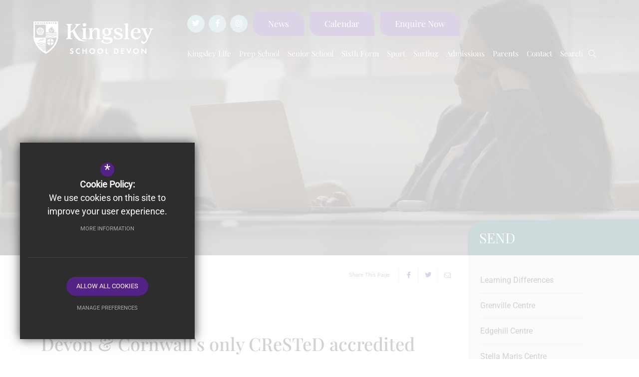

--- FILE ---
content_type: text/css
request_url: https://www.kingsleydevon.com/css/ckeditor_styles.min.css
body_size: 2806
content:
:root{--text-colour:#606164;--text-colour-h:225deg;--text-colour-l:38.43137%;--text-colour-s:2.04082%;--text-colour-a:1;--text-colour-grey:#918E92;--text-colour-grey-h:285deg;--text-colour-grey-l:56.47059%;--text-colour-grey-s:1.8018%;--text-colour-grey-a:1;--heading-colour:#1B1C1E;--heading-colour-h:220deg;--heading-colour-l:11.17647%;--heading-colour-s:5.26316%;--heading-colour-a:1;--light-grey:#d2d0d0;--light-grey-h:0deg;--light-grey-l:81.96078%;--light-grey-s:2.17391%;--light-grey-a:1;--dark-grey:#1B1C1E;--dark-grey-h:220deg;--dark-grey-l:11.17647%;--dark-grey-s:5.26316%;--dark-grey-a:1;--asterix-colour:#C12626;--asterix-colour-h:0deg;--asterix-colour-l:45.29412%;--asterix-colour-s:67.09957%;--asterix-colour-a:1;--gold-colour:#C9C0B7;--gold-colour-h:30deg;--gold-colour-l:75.29412%;--gold-colour-s:14.28571%;--gold-colour-a:1;--dark-gold-colour:#8F7E6C;--dark-gold-colour-h:30.85714deg;--dark-gold-colour-l:49.21569%;--dark-gold-colour-s:13.94422%;--dark-gold-colour-a:1;--gray-bg-colour:#F0EDE9;--gray-bg-colour-h:34.28571deg;--gray-bg-colour-l:92.7451%;--gray-bg-colour-s:18.91892%;--gray-bg-colour-a:1;--pager-colour:#C6C6C6;--pager-colour-h:0deg;--pager-colour-l:77.64706%;--pager-colour-s:0%;--pager-colour-a:1;--pager-colour-hover:#5E5E5E;--pager-colour-hover-h:0deg;--pager-colour-hover-l:36.86275%;--pager-colour-hover-s:0%;--pager-colour-hover-a:1;--pager-colour-active:#3D9FD3;--pager-colour-active-h:200.8deg;--pager-colour-active-l:53.33333%;--pager-colour-active-s:63.02521%;--pager-colour-active-a:1;--social-twitter:#55acee;--social-twitter-h:205.88235deg;--social-twitter-l:63.33333%;--social-twitter-s:81.81818%;--social-twitter-a:1;--social-facebook:#3a56a0;--social-facebook-h:223.52941deg;--social-facebook-l:42.7451%;--social-facebook-s:46.78899%;--social-facebook-a:1;--social-google:#a21732;--social-google-h:348.34532deg;--social-google-l:36.27451%;--social-google-s:75.13514%;--social-google-a:1;--social-linkedin:#0073b2;--social-linkedin-h:201.23596deg;--social-linkedin-l:34.90196%;--social-linkedin-s:100%;--social-linkedin-a:1;--social-pinterest:#bd2126;--social-pinterest-h:358.07692deg;--social-pinterest-l:43.52941%;--social-pinterest-s:70.27027%;--social-pinterest-a:1;--social-youtube:#CC181E;--social-youtube-h:358deg;--social-youtube-l:44.70588%;--social-youtube-s:78.94737%;--social-youtube-a:1;--social-instagram:#C13584;--social-instagram-h:326.14286deg;--social-instagram-l:48.23529%;--social-instagram-s:56.91057%;--social-instagram-a:1;--social-vimeo:#19B7EA;--social-vimeo-h:194.64115deg;--social-vimeo-l:50.78431%;--social-vimeo-s:83.26693%;--social-vimeo-a:1;--social-rss:#FF9900;--social-rss-h:36deg;--social-rss-l:50%;--social-rss-s:100%;--social-rss-a:1;--form-focus-background:#fff;--form-focus-background-h:0deg;--form-focus-background-l:100%;--form-focus-background-s:0%;--form-focus-background-a:1;--border-colour:#a3a3a3;--border-colour-h:0deg;--border-colour-l:63.92157%;--border-colour-s:0%;--border-colour-a:1;--form-focus-border:#333;--form-focus-border-h:0deg;--form-focus-border-l:20%;--form-focus-border-s:0%;--form-focus-border-a:1;--placeholder-image-bg-colour:#0c494f;--placeholder-image-bg-colour-h:185.37313deg;--placeholder-image-bg-colour-l:17.84314%;--placeholder-image-bg-colour-s:73.62637%;--placeholder-image-bg-colour-a:1;--body-font-size:17px;--font-primary:"Roboto",Tahoma,Geneva,sans-serif;--font-bold-weight:bold;--font-secondary:"Roboto",Tahoma,Geneva,sans-serif;--font-heading:'Playfair Display',Geneva,sans-serif;--heading-font-weight:500;--intro-para:22px/32px "Roboto",Tahoma,Geneva,sans-serif;--font-icon:"Font Awesome 5 Pro";--home-margin:80px;--home-margin-mobile:40px;--block-link-radius:15px 0 15px 0;--th-border-radius:15px;--block-link-shadow:0px}a.document_link,a.email_link,a.external_link,a.telephone_link{font:normal normal 15px/20px var(--font-primary);-webkit-box-shadow:var(--block-link-shadow);box-shadow:var(--block-link-shadow);display:block;width:100%;text-transform:none;padding:16px 55px 16px 50px;clear:both;color:var(--heading-colour);position:relative;background-color:var(--gold-colour);margin-bottom:13px;overflow:hidden;overflow-wrap:break-word;word-break:break-word;word-wrap:break-word;text-decoration:none!important;border-radius:var(--block-link-radius);border:1px solid var(--gray-bg-colour)!important}a.document_link:last-of-type,a.email_link:last-of-type,a.external_link:last-of-type,a.telephone_link:last-of-type{margin-bottom:0}blockquote,blockquote p{color:var(--dark-gold-colour);font:26px/37px var(--font-heading);font-weight:400;margin:0;text-align:left}@media (min-width:0px) and (max-width:575px){blockquote,blockquote p{font-size:19px;line-height:29px}}blockquote{margin:0;padding:0 0 0 40px;display:block;border:none;position:relative;border-left:solid 2px var(--primary-colour)}@media (min-width:0px) and (max-width:575px){blockquote{padding:0 0 0 20px}}blockquote strong{margin-top:10px;display:block;font-family:var(--font-heading);color:var(--heading-colour);font-size:12px;text-transform:uppercase;font-weight:400;line-height:32px;letter-spacing:.14em;overflow:hidden;white-space:nowrap;-o-text-overflow:ellipsis;text-overflow:ellipsis}.default_table,table.clear_table{border-collapse:separate;width:100%;font-family:var(--font-primary);margin-bottom:18px}.default_table th,table.clear_table th{padding:15px 20px 15px 20px;text-align:left;background-color:var(--gold-colour);border-radius:var(--block-link-radius)}.default_table th p,table.clear_table th p{margin-bottom:5px}.default_table th p:last-of-type,table.clear_table th p:last-of-type{margin:0}.default_table th,.default_table th p,table.clear_table th,table.clear_table th p{color:var(--heading-colour);font:var(--heading-font-weight) 18px var(--font-heading)}.default_table thead tr th:first-of-type,table.clear_table thead tr th:first-of-type{border-radius:var(--th-border-radius) 0 0 0}.default_table thead tr th:last-of-type,table.clear_table thead tr th:last-of-type{border-radius:0 0 var(--th-border-radius) 0}.default_table thead tr th:only-of-type,table.clear_table thead tr th:only-of-type{border-radius:var(--th-border-radius) 0 var(--th-border-radius) 0}.default_table tr td,table.clear_table tr td{background-color:var(--gray-bg-colour);padding:13px 20px;vertical-align:top;color:var(--text-colour)}.default_table tr td:first-child,table.clear_table tr td:first-child{border-left:none}table.clear_table{border-spacing:0}table.clear_table th{border-bottom:2px solid var(--primary-colour);background:0 0;border-radius:0!important}table.clear_table th,table.clear_table th p{color:var(--primary-colour)}table.clear_table tr td{padding:13px 20px;border-top:none;border-bottom:solid 1px var(--border-colour);border-right:solid 1px var(--border-colour);border-left:solid 1px #fff;background:0 0}table.clear_table tr td:last-child{border-right:none}table.clear_table tr:last-child td{border-bottom:none}table th.reversed_header{background-color:var(--primary-colour);color:#fff}p.intro_paragraph{font:var(--intro-para);color:var(--heading-colour)}p.intro_paragraph span,p.intro_paragraph strong{color:var(--heading-colour);font:var(--intro-para)!important}p.intro_paragraph strong{font-weight:700!important}p.intro_paragraph a{font:var(--intro-para)!important}#main_body ol,#main_body ul,#page_accordian_wrapper>.ui-accordion-content ol,#page_accordian_wrapper>.ui-accordion-content ul{margin:0 0 18px;padding-left:30px}#main_body ol li,#main_body ul li,#page_accordian_wrapper>.ui-accordion-content ol li,#page_accordian_wrapper>.ui-accordion-content ul li{line-height:20px;padding:0 0 5px 0;color:var(--text-colour);font:normal normal var(--body-font-size)/28px var(--font-primary)}#main_body ol li::marker,#main_body ul li::marker,#page_accordian_wrapper>.ui-accordion-content ol li::marker,#page_accordian_wrapper>.ui-accordion-content ul li::marker{color:var(--third-colour)}#main_body ol li ol,#main_body ol li ul,#main_body ul li ol,#main_body ul li ul,#page_accordian_wrapper>.ui-accordion-content ol li ol,#page_accordian_wrapper>.ui-accordion-content ol li ul,#page_accordian_wrapper>.ui-accordion-content ul li ol,#page_accordian_wrapper>.ui-accordion-content ul li ul{margin-bottom:0;margin-top:20px}#main_body ul li,#page_accordian_wrapper>.ui-accordion-content ul li{list-style:disc outside}.imgright{margin:0 0 20px 20px;float:right}.imgleft{margin:0 20px 20px 0;float:left}ol.two_column_list,ul.two_column_lists{-webkit-columns:2;-moz-columns:2;columns:2}ol.two_column_list li,ul.two_column_lists li{padding-right:35px!important}body:not(.cke_contents_ltr) blockquote p:not(.has_strong){position:relative}body:not(.cke_contents_ltr) blockquote p:not(.has_strong):before{content:'\201C'}body:not(.cke_contents_ltr) blockquote p:not(.has_strong):after{content:'\201D'}body:not(.cke_contents_ltr) blockquote p.has_strong{position:relative;padding-bottom:40px}body:not(.cke_contents_ltr) blockquote p.has_strong>strong{position:absolute}@media (min-width:0px) and (max-width:575px){body:not(.cke_contents_ltr) .imgleft,body:not(.cke_contents_ltr) .imgright{max-width:50%!important}}@media (min-width:0px) and (max-width:575px){body:not(.cke_contents_ltr) ol.two_column_list,body:not(.cke_contents_ltr) ul.two_column_lists{-webkit-columns:1;-moz-columns:1;columns:1}body:not(.cke_contents_ltr) ol.two_column_list li,body:not(.cke_contents_ltr) ul.two_column_lists li{padding-right:0!important}}body:not(.cke_contents_ltr) a.document_link,body:not(.cke_contents_ltr) a.email_link,body:not(.cke_contents_ltr) a.external_link,body:not(.cke_contents_ltr) a.telephone_link{-webkit-transition:background-color .2s ease-in-out,color .2s ease-in-out,border-color .2s ease-in-out;-o-transition:background-color .2s ease-in-out,color .2s ease-in-out,border-color .2s ease-in-out;transition:background-color .2s ease-in-out,color .2s ease-in-out,border-color .2s ease-in-out}body:not(.cke_contents_ltr) a.document_link:before,body:not(.cke_contents_ltr) a.email_link:before,body:not(.cke_contents_ltr) a.external_link:before,body:not(.cke_contents_ltr) a.telephone_link:before{-webkit-transition:all .2s ease-in-out;-o-transition:all .2s ease-in-out;transition:all .2s ease-in-out;top:var(--body-font-size) 1;font-family:var(--font-icon);font-weight:400;content:"";font-size:14px;position:absolute;left:20px;color:var(--primary-colour)}body:not(.cke_contents_ltr) a.document_link:after,body:not(.cke_contents_ltr) a.email_link:after,body:not(.cke_contents_ltr) a.external_link:after,body:not(.cke_contents_ltr) a.telephone_link:after{-webkit-transition:all .2s ease-in-out;-o-transition:all .2s ease-in-out;transition:all .2s ease-in-out;top:15px;font-family:var(--font-icon);font-weight:400;content:"\f061";position:absolute;right:20px;color:var(--gold-colour)}body:not(.cke_contents_ltr) a.document_link:hover,body:not(.cke_contents_ltr) a.email_link:hover,body:not(.cke_contents_ltr) a.external_link:hover,body:not(.cke_contents_ltr) a.telephone_link:hover{color:#fff;background:var(--primary-colour);border-color:var(--primary-colour)!important}body:not(.cke_contents_ltr) a.document_link:hover:before,body:not(.cke_contents_ltr) a.email_link:hover:before,body:not(.cke_contents_ltr) a.external_link:hover:before,body:not(.cke_contents_ltr) a.telephone_link:hover:before{color:#fff}body:not(.cke_contents_ltr) a.document_link:hover:after,body:not(.cke_contents_ltr) a.email_link:hover:after,body:not(.cke_contents_ltr) a.external_link:hover:after,body:not(.cke_contents_ltr) a.telephone_link:hover:after{color:#fff}body:not(.cke_contents_ltr) a.external_link:before{content:"\f0c1";left:20px;width:20px;text-align:center}body:not(.cke_contents_ltr) a.document_link:before{content:"\f15b";left:20px;width:20px;text-align:center}body:not(.cke_contents_ltr) a.document_link:after{content:"\f33d"}body:not(.cke_contents_ltr) a.telephone_link:before{content:"\f095";left:20px;width:20px;text-align:center}body:not(.cke_contents_ltr) a.email_link:before{content:"\f0e0";left:20px;width:20px;text-align:center}body.cke_contents_ltr a.document_link,body.cke_contents_ltr a.email_link,body.cke_contents_ltr a.external_link,body.cke_contents_ltr a.telephone_link{padding:20px;text-decoration:none!important;width:calc(100% - 40px)}body.cke_contents_ltr>ol,body.cke_contents_ltr>ul{padding-left:20px}body.cke_contents_ltr>ol li,body.cke_contents_ltr>ul li{line-height:20px}body.cke_contents_ltr ol.two_column_list,body.cke_contents_ltr ol.two_column_lists,body.cke_contents_ltr ul.two_column_list,body.cke_contents_ltr ul.two_column_lists{padding-right:20px}body.cke_contents_ltr table{border-spacing:2px;border-collapse:separate;width:100%;font-family:var(--font-primary)}body.cke_contents_ltr table th{color:#fff;padding:13px;text-align:left;font-size:15px;background-color:var(--gray-bg-colour);font-weight:700;font-family:var(--font-secondary)}body.cke_contents_ltr table th.reversed_header{background-color:var(--primary-colour);color:#fff}body.cke_contents_ltr table td{font-family:var(--font-secondary);font-size:14px}body.cke_contents_ltr table tr td{padding:13px;vertical-align:top;color:var(--text-colour);border-top:solid 1px var(--light-grey)}body.cke_contents_ltr table.clear_table th{color:var(--primary-colour);border-bottom:3px solid var(--primary-colour)!important}body.cke_contents_ltr table.clear_table tr td{border-top:none;border-bottom:solid 1px var(--border-colour);border-right:solid 1px var(--border-colour);border-left:solid 1px #fff}body.cke_contents_ltr table.clear_table tr td:last-child{border-right:none}body.cke_contents_ltr table.clear_table tr:last-child td{border-bottom:none}

--- FILE ---
content_type: text/css
request_url: https://www.kingsleydevon.com/css/content_styles.min.css
body_size: 1221
content:
:root{--text-colour:#606164;--text-colour-h:225deg;--text-colour-l:38.43137%;--text-colour-s:2.04082%;--text-colour-a:1;--text-colour-grey:#918E92;--text-colour-grey-h:285deg;--text-colour-grey-l:56.47059%;--text-colour-grey-s:1.8018%;--text-colour-grey-a:1;--heading-colour:#1B1C1E;--heading-colour-h:220deg;--heading-colour-l:11.17647%;--heading-colour-s:5.26316%;--heading-colour-a:1;--light-grey:#d2d0d0;--light-grey-h:0deg;--light-grey-l:81.96078%;--light-grey-s:2.17391%;--light-grey-a:1;--dark-grey:#1B1C1E;--dark-grey-h:220deg;--dark-grey-l:11.17647%;--dark-grey-s:5.26316%;--dark-grey-a:1;--asterix-colour:#C12626;--asterix-colour-h:0deg;--asterix-colour-l:45.29412%;--asterix-colour-s:67.09957%;--asterix-colour-a:1;--gold-colour:#C9C0B7;--gold-colour-h:30deg;--gold-colour-l:75.29412%;--gold-colour-s:14.28571%;--gold-colour-a:1;--dark-gold-colour:#8F7E6C;--dark-gold-colour-h:30.85714deg;--dark-gold-colour-l:49.21569%;--dark-gold-colour-s:13.94422%;--dark-gold-colour-a:1;--gray-bg-colour:#F0EDE9;--gray-bg-colour-h:34.28571deg;--gray-bg-colour-l:92.7451%;--gray-bg-colour-s:18.91892%;--gray-bg-colour-a:1;--pager-colour:#C6C6C6;--pager-colour-h:0deg;--pager-colour-l:77.64706%;--pager-colour-s:0%;--pager-colour-a:1;--pager-colour-hover:#5E5E5E;--pager-colour-hover-h:0deg;--pager-colour-hover-l:36.86275%;--pager-colour-hover-s:0%;--pager-colour-hover-a:1;--pager-colour-active:#3D9FD3;--pager-colour-active-h:200.8deg;--pager-colour-active-l:53.33333%;--pager-colour-active-s:63.02521%;--pager-colour-active-a:1;--social-twitter:#55acee;--social-twitter-h:205.88235deg;--social-twitter-l:63.33333%;--social-twitter-s:81.81818%;--social-twitter-a:1;--social-facebook:#3a56a0;--social-facebook-h:223.52941deg;--social-facebook-l:42.7451%;--social-facebook-s:46.78899%;--social-facebook-a:1;--social-google:#a21732;--social-google-h:348.34532deg;--social-google-l:36.27451%;--social-google-s:75.13514%;--social-google-a:1;--social-linkedin:#0073b2;--social-linkedin-h:201.23596deg;--social-linkedin-l:34.90196%;--social-linkedin-s:100%;--social-linkedin-a:1;--social-pinterest:#bd2126;--social-pinterest-h:358.07692deg;--social-pinterest-l:43.52941%;--social-pinterest-s:70.27027%;--social-pinterest-a:1;--social-youtube:#CC181E;--social-youtube-h:358deg;--social-youtube-l:44.70588%;--social-youtube-s:78.94737%;--social-youtube-a:1;--social-instagram:#C13584;--social-instagram-h:326.14286deg;--social-instagram-l:48.23529%;--social-instagram-s:56.91057%;--social-instagram-a:1;--social-vimeo:#19B7EA;--social-vimeo-h:194.64115deg;--social-vimeo-l:50.78431%;--social-vimeo-s:83.26693%;--social-vimeo-a:1;--social-rss:#FF9900;--social-rss-h:36deg;--social-rss-l:50%;--social-rss-s:100%;--social-rss-a:1;--form-focus-background:#fff;--form-focus-background-h:0deg;--form-focus-background-l:100%;--form-focus-background-s:0%;--form-focus-background-a:1;--border-colour:#a3a3a3;--border-colour-h:0deg;--border-colour-l:63.92157%;--border-colour-s:0%;--border-colour-a:1;--form-focus-border:#333;--form-focus-border-h:0deg;--form-focus-border-l:20%;--form-focus-border-s:0%;--form-focus-border-a:1;--placeholder-image-bg-colour:#0c494f;--placeholder-image-bg-colour-h:185.37313deg;--placeholder-image-bg-colour-l:17.84314%;--placeholder-image-bg-colour-s:73.62637%;--placeholder-image-bg-colour-a:1;--body-font-size:17px;--font-primary:"Roboto",Tahoma,Geneva,sans-serif;--font-bold-weight:bold;--font-secondary:"Roboto",Tahoma,Geneva,sans-serif;--font-heading:'Playfair Display',Geneva,sans-serif;--heading-font-weight:500;--intro-para:22px/32px "Roboto",Tahoma,Geneva,sans-serif;--font-icon:"Font Awesome 5 Pro";--home-margin:80px;--home-margin-mobile:40px;--block-link-radius:15px 0 15px 0;--th-border-radius:15px;--block-link-shadow:0px}p.intro_paragraph{font:var(--intro-para);color:var(--heading-colour);font-weight:400}a.document_link,a.email_link,a.external_link,a.telephone_link{display:block}a.button_left{display:block;float:left;background-color:var(--link-colour);color:#fff}a.button_left:hover{background-color:var(--link-colour-hover)}a.button_rights{display:block;float:right;background-color:var(--link-colour);color:#fff}a.button_rights:hover{background-color:var(--link-colour-hover)}table.clear_table{width:100%}th.reversed_header{background-color:var(--secondary-colour);color:#fff}ol.two_column_list,ul.two_column_lists{-webkit-columns:2;-moz-columns:2;columns:2}

--- FILE ---
content_type: text/css
request_url: https://www.kingsleydevon.com/css/side_col.min.css
body_size: 571
content:
@charset "UTF-8";@media (min-width:768px){body.not_homepage.has_header_image #side_col{margin-top:-95px}}#side_col .side_col_section{margin:0 0 50px;background:#f0ede9;position:relative;border-radius:40px 0 0 35px}@media (min-width:0px) and (max-width:991px){#side_col .side_col_section{margin-top:50px}}@media (min-width:992px){#side_col .side_col_section:after{content:'';position:absolute;top:0;left:100%;background:#f0ede9;width:300%;height:100%}}#side_col .side_col_section h3{font-size:28px;color:#fff;padding:15px 23px 15px 23px;background:var(--secondary-colour);position:relative;z-index:2;margin:0;font-weight:400;border-radius:35px 0 0 0}@media (min-width:992px){#side_col .side_col_section h3:after{content:'';position:absolute;top:0;left:100%;background:var(--secondary-colour);width:300%;height:100%}}#side_col .side_col_section ul{margin:0;padding:0}#side_col .side_col_section ul li{margin:0;padding:0}#side_col .side_col_section ul li a{display:block;position:relative;color:#1b1c1e;font-weight:400;font-size:16px;line-height:20px}#side_col .side_col_section>ul{padding:25px 25px 40px 25px}#side_col .side_col_section>ul>li>a{border-bottom:1px solid rgba(27,28,30,.2);padding:15px 0}#side_col .side_col_section>ul>li>a:before{position:absolute;content:'';bottom:0;left:0;height:2px;background:var(--primary-colour);width:0;opacity:0;-webkit-transition:width ease-in-out .2s,opacity ease-in-out .2s;-o-transition:width ease-in-out .2s,opacity ease-in-out .2s;transition:width ease-in-out .2s,opacity ease-in-out .2s}#side_col .side_col_section>ul>li a:hover:before,#side_col .side_col_section>ul>li.sel>a:before{width:100%;opacity:1}#side_col .side_col_section>ul>li.sub>a:after{position:absolute;content:'+';font-size:21px;right:1px;top:15px}#side_col .side_col_section>ul>li.sel.sub>a:after{top:14px;content:'–'}#side_col .side_col_section>ul>li.sel>ul{display:block}#side_col .side_col_section>ul>li ul{display:none;padding:19px 0 5px 0;border-bottom:1px solid rgba(255,255,255,.1)}#side_col .side_col_section>ul>li ul li{margin-bottom:14px}#side_col .side_col_section>ul>li ul li a{font-family:var(--font-heading);padding-left:20px}#side_col .side_col_section>ul>li ul li a:before{content:'';position:absolute;left:0;top:8px;background:var(--secondary-colour);height:2px;width:0;opacity:0;-webkit-transition:width ease-in-out .2s,opacity ease-in-out .2s;-o-transition:width ease-in-out .2s,opacity ease-in-out .2s;transition:width ease-in-out .2s,opacity ease-in-out .2s}#side_col .side_col_section>ul>li ul li a:hover:before,#side_col .side_col_section>ul>li ul li.sel>a:before{width:10px;opacity:1}#side_col #side_documents li a{padding-left:25px}#side_col #side_documents li a i{position:absolute;left:0;top:15px;font-size:14px}

--- FILE ---
content_type: text/css
request_url: https://www.kingsleydevon.com/css/main_heading.min.css
body_size: 477
content:
#main_heading_wrap{text-align:left;margin-top:25px;margin-bottom:70px}@media (min-width:0px) and (max-width:575px){#main_heading_wrap{margin-top:0;margin-bottom:20px}}@media (min-width:768px){#main_heading_wrap.display_flex{overflow:visible;display:-webkit-box;display:-ms-flexbox;display:flex;-webkit-box-pack:justify;-ms-flex-pack:justify;justify-content:space-between;-webkit-box-align:end;-ms-flex-align:end;align-items:flex-end}#main_heading_wrap.display_flex #main_heading{-webkit-box-flex:1;-ms-flex:1;flex:1;padding-right:30px}}@media (min-width:768px) and (min-width:0px) and (max-width:575px){#main_heading_wrap.display_flex{display:block}}#main_heading_wrap #main_heading{font-weight:500;margin:0}@media (min-width:992px){#main_heading_wrap #main_heading{font-size:80px;line-height:100px}}@media (min-width:768px) and (max-width:991px){#main_heading_wrap #main_heading{font-size:60px;line-height:80px}}@media (min-width:0px) and (max-width:575px){#main_heading_wrap #main_heading{text-align:center;font-size:36px;margin-bottom:20px;padding-bottom:5px}}#main_heading_wrap #main_sub_heading{color:var(--dark-gold-colour);-webkit-line-clamp:2;-webkit-box-orient:vertical;overflow:hidden;-o-text-overflow:ellipsis;text-overflow:ellipsis;display:-webkit-box}@media (min-width:768px){#main_heading_wrap #main_sub_heading{margin-right:20px;font-size:28px;line-height:30px}}@media (min-width:0px) and (max-width:575px){#main_heading_wrap #main_sub_heading{margin-top:10px}}@media (min-width:576px) and (max-width:767px){#main_heading_wrap #main_sub_heading{margin-top:10px}}@media (min-width:0px) and (max-width:575px){#main_heading_wrap #main_sub_heading{text-align:center}}#main_heading_wrap #main_heading_back{margin-bottom:10px;font-size:14px;line-height:25px;display:inline-block;font-family:var(--font-heading);color:var(--heading-colour);text-transform:uppercase;letter-spacing:.14em;display:-webkit-box;display:-ms-flexbox;display:flex;-webkit-box-align:center;-ms-flex-align:center;align-items:center}@media (min-width:0px) and (max-width:575px){#main_heading_wrap #main_heading_back{margin:10px 0 0 0}}@media (min-width:576px) and (max-width:767px){#main_heading_wrap #main_heading_back{margin:10px 0 0 0}}#main_heading_wrap #main_heading_back i,#main_heading_wrap #main_heading_back svg,#main_heading_wrap #main_heading_back:before{font-size:18px;margin-right:15px}#main_heading_wrap #main_heading_back:before{font-family:var(--font-icon);font-weight:400;content:"\f177"}#main_heading_wrap #main_heading_back:hover{color:var(--primary-colour)}

--- FILE ---
content_type: text/css;charset=UTF-8
request_url: https://fonts.cleverbox.co.uk/css2?family=Playfair+Display:wght@400;500&display=swap
body_size: -84
content:

@font-face {
  font-family: 'Playfair Display';
  font-style: normal;
  font-weight: 400;
  font-display: swap;
  src: url(https://fonts.cleverbox.co.uk/playfair-display/font-400.woff2) format('woff2'), url(https://fonts.cleverbox.co.uk/playfair-display/font-400.woff) format('woff');
}

@font-face {
  font-family: 'Playfair Display';
  font-style: normal;
  font-weight: 500;
  font-display: swap;
  src: url(https://fonts.cleverbox.co.uk/playfair-display/font-500.woff2) format('woff2'), url(https://fonts.cleverbox.co.uk/playfair-display/font-500.woff) format('woff');
}


--- FILE ---
content_type: text/css;charset=UTF-8
request_url: https://fonts.cleverbox.co.uk/css2?family=Roboto&display=swap
body_size: -335
content:

@font-face {
  font-family: 'Roboto';
  font-style: normal;
  font-weight: 400;
  font-display: swap;
  src: url(https://fonts.cleverbox.co.uk/roboto/font-400.woff2) format('woff2'), url(https://fonts.cleverbox.co.uk/roboto/font-400.woff) format('woff');
}


--- FILE ---
content_type: text/css
request_url: https://www.kingsleydevon.com/css/layout.min.css
body_size: 2281
content:
body{margin:0;padding:0;min-width:320px!important;overflow-x:hidden;color:var(--text-colour);font:normal normal var(--body-font-size)/28px var(--font-primary)}h1,h2,h3,h4,h5{padding:0;color:var(--heading-colour);font-family:var(--font-heading);font-weight:var(--heading-font-weight);text-transform:none;line-height:normal;margin:0 0 20px 0}h1{font-size:48px;line-height:58px}@media (min-width:576px) and (max-width:767px){h1{font-size:40px;line-height:45px}}@media (min-width:0px) and (max-width:575px){h1{font-size:40px;line-height:45px}}h2{font-size:36px;line-height:46px}@media (min-width:576px) and (max-width:767px){h2{font-size:30px;line-height:35px}}@media (min-width:0px) and (max-width:575px){h2{font-size:30px;line-height:35px}}h3{font-size:30px;line-height:40px}@media (min-width:576px) and (max-width:767px){h3{font-size:25px;line-height:30px}}@media (min-width:0px) and (max-width:575px){h3{font-size:25px;line-height:30px}}h4{font-size:24px;line-height:34px}@media (min-width:576px) and (max-width:767px){h4{font-size:20px;line-height:25px}}@media (min-width:0px) and (max-width:575px){h4{font-size:20px;line-height:25px}}h5{font-size:18px;line-height:28px}@media (min-width:576px) and (max-width:767px){h5{font-size:15px;line-height:20px}}@media (min-width:0px) and (max-width:575px){h5{font-size:15px;line-height:20px}}.button_wrap{margin-top:20px;text-align:center;max-height:50px}.home_heading{text-align:center;margin-bottom:30px;font-size:45.97px;line-height:48px}@media (min-width:768px){.home_heading{font-size:80px;line-height:90px;margin-bottom:50px}}@media (min-width:768px) and (max-width:991px){.home_heading{font-size:70px}}#page_widgets,main{position:relative;z-index:10;width:100%;min-width:320px;overflow:hidden}#page_widgets section,main section{margin-bottom:var(--home-margin)}#page_widgets section:last-of-type.where-next,main section:last-of-type.where-next{margin-bottom:0!important}#page_widgets section:not(:last-of-type):before,main section:not(:last-of-type):before{display:none}@media (min-width:0px) and (max-width:575px){#page_widgets section,main section{margin-bottom:var(--home-margin-mobile)}}#page_widgets section:first-of-type,main section:first-of-type{margin-top:var(--home-margin)}@media (min-width:0px) and (max-width:575px){#page_widgets section:first-of-type,main section:first-of-type{margin-top:var(--home-margin-mobile)}}#page_widgets section.margin_top,main section.margin_top{margin-top:var(--home-margin)}@media (min-width:0px) and (max-width:575px){#page_widgets section.margin_top,main section.margin_top{margin-top:var(--home-margin-mobile)}}#page_widgets section.margin_bot,main section.margin_bot{margin-bottom:var(--home-margin)}@media (min-width:0px) and (max-width:575px){#page_widgets section.margin_bot,main section.margin_bot{margin-bottom:var(--home-margin-mobile-margin)}}#page_widgets section.padding_top_bot,main section.padding_top_bot{padding:var(--home-margin) 0}@media (min-width:0px) and (max-width:575px){#page_widgets section.padding_top_bot,main section.padding_top_bot{padding:var(--home-margin-mobile) 0}}#page_widgets section.padding_top,main section.padding_top{padding-top:var(--home-margin)}@media (min-width:0px) and (max-width:575px){#page_widgets section.padding_top,main section.padding_top{padding-top:var(--home-margin-mobile)}}#page_widgets section.padding_bot,main section.padding_bot{padding-bottom:var(--home-margin)}@media (min-width:0px) and (max-width:575px){#page_widgets section.padding_bot,main section.padding_bot{padding-bottom-top:var(--home-margin-mobile)}}#page_widgets section.margin_sides,main section.margin_sides{background:var(--primary-colour)}#page_widgets section.margin_sides .home_heading,main section.margin_sides .home_heading{color:#fff}@media (min-width:1440px){#page_widgets section.margin_sides,main section.margin_sides{margin-left:auto;margin-right:auto;overflow:hidden;width:100%;max-width:calc(100% - 100px)}}#page_widgets .parallax-bg,main .parallax-bg{position:absolute;z-index:-2;top:calc(100vh + 200px);left:0;width:100%}@media (min-width:0px) and (max-width:575px){#page_widgets .parallax-bg,main .parallax-bg{display:none}}@media (min-width:576px) and (max-width:767px){#page_widgets .parallax-bg,main .parallax-bg{display:none}}#page_widgets .parallax-bg img,main .parallax-bg img{max-width:120%}#page_widgets .footsteps-wrapper,main .footsteps-wrapper{position:absolute;width:100%;height:100%;z-index:-1;padding-top:calc(100vh + 100px);top:0;left:0}@media (min-width:0px) and (max-width:767px){#page_widgets .footsteps-wrapper,main .footsteps-wrapper{display:none}}#page_widgets .footsteps-wrapper__footsteps,main .footsteps-wrapper__footsteps{height:100vh;opacity:.4;margin-bottom:200px}@media (min-width:576px) and (max-width:991px){#page_widgets .footsteps-wrapper__footsteps,main .footsteps-wrapper__footsteps{height:87vh}}#page_widgets .footsteps-wrapper__footsteps:first-of-type,main .footsteps-wrapper__footsteps:first-of-type{-webkit-transform:translateX(68%);-ms-transform:translateX(68%);transform:translateX(68%);margin-bottom:0}@media (min-width:576px) and (max-width:1399px){#page_widgets .footsteps-wrapper__footsteps:first-of-type,main .footsteps-wrapper__footsteps:first-of-type{margin-left:300px}}#page_widgets .footsteps-wrapper__footsteps svg,main .footsteps-wrapper__footsteps svg{width:100%;height:100%;min-width:1640px}#page_widgets .footsteps-wrapper__footsteps svg g path,main .footsteps-wrapper__footsteps svg g path{opacity:0;-webkit-transition:all ease .2s;-o-transition:all ease .2s;transition:all ease .2s}#page_widgets .footsteps-wrapper__footsteps svg g.inview path,main .footsteps-wrapper__footsteps svg g.inview path{opacity:1}#page_widgets .footsteps-wrapper__footsteps:nth-child(even),main .footsteps-wrapper__footsteps:nth-child(even){-webkit-transform:scaleX(-1);-ms-transform:scaleX(-1);transform:scaleX(-1)}html{width:100%}#responsive_query_check{display:none}:target:before{content:"";display:block;height:90px;margin:-90px 0 0}#main_body a:not(.external_link):not(.document_link):not(.telephone_link):not(.email_link){color:var(--link-colour);-webkit-transition:color .2s ease-in-out;-o-transition:color .2s ease-in-out;transition:color .2s ease-in-out;text-decoration:underline!important}#main_body a:not(.external_link):not(.document_link):not(.telephone_link):not(.email_link):hover{text-decoration:none!important;color:var(--link-colour-hover)}*{outline:0;-webkit-font-smoothing:antialiased;-moz-osx-font-smoothing:grayscale}a[name]{padding-top:80px;margin-top:-80px;display:inline-block}.content_editable a[name]{margin-top:0;padding-top:0}a{outline:0!important;cursor:pointer;text-decoration:none;color:var(--link-colour)}a:active,a:hover{color:var(--link-colour-hover);text-decoration:none}p{padding:0;margin:0 0 18px 0}strong{font-weight:var(-font-bold) -weight;font-family:var(-font-bold)}img{border:0}ol,ul{margin:11px 0 15px 25px;padding:0}ol li,ul li{margin:3px 0}ol li ol,ol li ul,ul li ol,ul li ul{margin-top:0}ul li{list-style:none}.button_wrap{clear:both}.button{position:relative;z-index:1;display:inline-block;overflow:hidden;background:var(--primary-colour);font-family:var(--font-heading);border-radius:0 20px 0 20px;color:#fff;white-space:nowrap;max-width:250px;font-size:17px;cursor:pointer;background-position:12px;background-size:14%;-webkit-transition:background-color ease-in-out .2s;-o-transition:background-color ease-in-out .2s;transition:background-color ease-in-out .2s;padding:9px 30px 11px 30px}.button.loading{background-image:url(/images/icons/puff.svg);background-repeat:no-repeat}.button:active,.button:hover{color:#fff;background:var(--third-colour)}@media (min-width:768px){.standard_heading{font-size:42px}}.read-more{font-size:15px;line-height:25px;display:inline-block;font-family:var(--font-heading);color:var(--dark-grey);margin-top:30px;text-transform:uppercase;position:relative;padding-left:35px}.read-more i,.read-more svg{display:none}.read-more:after,.read-more:before{content:'';width:20px;height:2px;margin-right:15px;background:var(--third-colour);margin-top:-2px;position:absolute;top:50%;left:0}.read-more:not(.read-more--left-right-line):after{-webkit-transition:width ease-in-out .2s;-o-transition:width ease-in-out .2s;transition:width ease-in-out .2s;width:0;background:var(--primary-colour)}.read-more--left-right-line{padding-right:35px}.read-more--left-right-line:after{left:auto;right:0;margin-right:0;margin-left:15px}.read-more:hover{color:var(--link-colour-hover)}.read-more:hover:after{width:20px}.no-image-placeholder{background-image:url(/images/noimage_placeholder.png)!important;background-color:var(--placeholder-image-bg-colour)!important;background-repeat:no-repeat!important;background-position:center!important;background-size:unset!important}.module_back{font-size:14px;line-height:25px;display:inline-block;font-family:var(--font-heading);color:var(--heading-colour);text-transform:uppercase;letter-spacing:.14em;display:-webkit-box;display:-ms-flexbox;display:flex;-webkit-box-align:center;-ms-flex-align:center;align-items:center}.module_back i,.module_back svg,.module_back:before{font-size:18px;margin-right:15px}.module_back:before{font-family:var(--font-icon);font-weight:400;content:"\f177"}.module_back:hover{color:var(--primary-colour)}.clfx{zoom:1}.clfx:after,.clfx:before{content:"";display:table}.clfx:after{clear:both}.break_word{overflow-wrap:break-word}.ellipsis{overflow:hidden}.ellip{display:block;height:100%}.ellip-line{display:inline-block;-o-text-overflow:ellipsis;text-overflow:ellipsis;white-space:nowrap;word-wrap:normal;max-width:100%}.ellip,.ellip-line{position:relative;overflow:hidden}.container .container{width:auto;padding:0}.hide{display:none}.bold{font-weight:700!important}.noborder{border:0!important}#cb_cookie_policy_popup #_cb_accept,#cb_cookie_policy_popup .cb_cookie_policy_popup_icon span{background:var(--primary-colour)!important}#cb_cookie_policy_popup #_cb_accept:hover{background:#000!important}.picture picture img{max-width:100%}.picture.picture--cover{position:relative}.picture.picture--cover picture{position:absolute;width:100%;height:100%;display:-webkit-box;display:-ms-flexbox;display:flex}.picture.picture--cover picture img{-o-object-fit:cover;object-fit:cover;height:100%;width:100%}.width_10{width:10px}.width_20{width:20px}.width_30{width:30px}.width_40{width:40px}.width_50{width:50px}.width_60{width:60px}.width_70{width:70px}.width_80{width:80px}.width_90{width:90px}.width_100{width:100px}.width_110{width:110px}.width_120{width:120px}.width_130{width:130px}.width_140{width:140px}.width_150{width:150px}.width_160{width:160px}.width_170{width:170px}.width_180{width:180px}.width_190{width:190px}.width_200{width:200px}@media (min-width:0px) and (max-width:575px){.hide-xs,.hide-xxs{display:none}}@media (min-width:576px) and (max-width:767px){.hide-sm{display:none}}@media (min-width:768px) and (max-width:991px){.hide-md{display:none}}@media (min-width:992px) and (max-width:1199px){.hide-lg{display:none}}@media (min-width:1200px) and (max-width:1399px){.hide-xl{display:none}}@media (min-width:1400px){.hide-xxl{display:none}}

--- FILE ---
content_type: text/css
request_url: https://www.kingsleydevon.com/css/swiper.min.css
body_size: 327
content:
.swiper:not(.swiper-initialized){height:300px;visibility:hidden}.swiper-buttons{display:-webkit-box;display:-ms-flexbox;display:flex;-webkit-box-align:center;-ms-flex-align:center;align-items:center;-webkit-box-pack:center;-ms-flex-pack:center;justify-content:center;margin-top:30px}.swiper-buttons .swiper-buttons__next,.swiper-buttons .swiper-buttons__prev{font-size:23px;margin:0 10px;color:var(--link-colour);-webkit-transition:color ease-in-out .2s;-o-transition:color ease-in-out .2s;transition:color ease-in-out .2s;cursor:pointer}.swiper-buttons .swiper-buttons__next:hover,.swiper-buttons .swiper-buttons__prev:hover{color:var(--link-colour-hover)}.swiper-buttons__wrapper--home{position:relative;z-index:2}.swiper-buttons--home{position:absolute;right:0;bottom:0;width:72px;height:144px;border-radius:35px 0 0 0;overflow:hidden}.swiper-buttons--home .swiper-buttons__next,.swiper-buttons--home .swiper-buttons__prev{background:#fff;width:72px;height:72px;text-align:center;line-height:72px;font-size:19px;-webkit-transition:color ease-in-out .2s;-o-transition:color ease-in-out .2s;transition:color ease-in-out .2s;color:#1b1c1e}.swiper-buttons--home .swiper-buttons__next:hover,.swiper-buttons--home .swiper-buttons__prev:hover{color:var(--primary-colour)}.swiper-pagination-fraction{width:auto!important}.swiper-centre .swiper-wrapper{-webkit-box-pack:center;-ms-flex-pack:center;justify-content:center}.swiper-centre .swiper-wrapper .swiper-slide:only-child{margin-left:0!important;margin-right:0!important}

--- FILE ---
content_type: text/css
request_url: https://www.kingsleydevon.com/inc/templates/navigation/breadcrumbs/css/breadcrumbs.min.css
body_size: 231
content:
#bread_wrap{margin-bottom:20px;overflow:hidden}@media (min-width:0px) and (max-width:575px){#bread_wrap{text-align:center;padding:15px 0}}@media (min-width:576px) and (max-width:767px){#bread_wrap{text-align:center;padding:15px 0}}#bread_wrap ul#bread{margin:0;padding:0;margin:0 0 3px 0;float:left;max-width:50%;-o-text-overflow:ellipsis;text-overflow:ellipsis;white-space:nowrap;overflow:hidden}@media (min-width:0px) and (max-width:575px){#bread_wrap ul#bread{float:none;text-align:center;margin:0 auto 15px auto;max-width:none}}@media (min-width:576px) and (max-width:767px){#bread_wrap ul#bread{float:none;text-align:center;margin:0 auto 15px auto;max-width:none}}#bread_wrap ul#bread li{list-style:none outside none;margin:0;padding:0;display:inline;line-height:20px;font-size:11px;font-family:var(--font-primary);color:var(--text-colour)}#bread_wrap ul#bread li a{color:var(--text-colour)}#bread_wrap ul#bread li a:hover{color:var(--secondary-colour)}#bread_wrap ul#bread li:after{content:" / ";display:inline-block;padding:0 2px 0 7px;color:#666}#bread_wrap ul#bread li#bread_home i{color:var(--primary-colour);font-size:14px;margin-right:5px}#bread_wrap ul#bread li#this:after{display:none}

--- FILE ---
content_type: text/css
request_url: https://www.kingsleydevon.com/inc/modules/page_sections/templates/shared/default/css/page_accordian.min.css
body_size: 341
content:
#page_accordian_wrapper{background-color:#fff;margin:40px 0}#page_accordian_wrapper .ui-accordion-header{position:relative;background:var(--gold-colour);cursor:pointer;display:block;width:100%;vertical-align:top;font:400 15px var(--font-secondary);color:var(--heading-colour);padding:16px 40px 16px 25px;text-transform:none;margin:0 0 10px 0;border-radius:var(--block-link-radius);-webkit-transition:all ease-in-out .2s;-o-transition:all ease-in-out .2s;transition:all ease-in-out .2s}#page_accordian_wrapper .ui-accordion-header:last-of-type{margin-bottom:0}#page_accordian_wrapper .ui-accordion-header i,#page_accordian_wrapper .ui-accordion-header svg{display:none}#page_accordian_wrapper .ui-accordion-header:after{-webkit-transition:all .2s ease-in-out;-o-transition:all .2s ease-in-out;transition:all .2s ease-in-out;content:'\f067';position:absolute;vertical-align:middle;right:25px;top:50%;-webkit-transform:translateY(-50%);-ms-transform:translateY(-50%);transform:translateY(-50%);font-family:var(--font-icon);font-weight:300;color:var(--primary-colour);font-size:16px}#page_accordian_wrapper .ui-accordion-header.accordion-header-active,#page_accordian_wrapper .ui-accordion-header:hover{background:var(--primary-colour);color:#fff}#page_accordian_wrapper .ui-accordion-header.accordion-header-active:after,#page_accordian_wrapper .ui-accordion-header:hover:after{color:#fff}#page_accordian_wrapper .ui-accordion-header.accordion-header-active{margin-bottom:0}#page_accordian_wrapper .ui-accordion-header.accordion-header-active:after{content:'\f068'}#page_accordian_wrapper .ui-accordion-content{margin:20px;border-top:none}#page_accordian_wrapper table{table-layout:fixed}

--- FILE ---
content_type: text/css
request_url: https://www.kingsleydevon.com/css/document_popup.min.css
body_size: 193
content:
#doc_password_outer #doc_password_wrapper{text-align:left;font-family:var(--font-secondary);padding:0 30px;overflow:hidden}#doc_password_outer #doc_password_wrapper .detail{padding-right:50px}#doc_password_outer #doc_password_wrapper div#docerr strong{font-family:var(--font-secondary);font-size:14px;color:var(--asterix-colour);font-weight:400}#doc_password_outer #doc_password_wrapper div#docerr ul{margin:0 0 10px;padding:0}#doc_password_outer #doc_password_wrapper div#docerr ul li{font-family:var(--font-secondary);color:var(--asterix-colour);font-size:14px;margin:0;padding:0;font-weight:400;list-style:none outside none}#doc_password_outer #doc_password_wrapper #popupform{width:100%;overflow:hidden}#doc_password_outer #doc_password_wrapper #popupform input{width:100%!important;margin-bottom:5px}@media all and (max-width:600px){#doc_password_outer #doc_password_wrapper #popupform input{font-size:16px;line-height:16px;padding:5px}}@media all and (max-width:600px){#doc_password_outer #doc_password_wrapper #popupform label{font-size:16px;line-height:18px}}#doc_password_outer #doc_password_wrapper #popupform #submit{margin:5px;padding:10px 0 11px;cursor:pointer}

--- FILE ---
content_type: text/css
request_url: https://www.kingsleydevon.com/inc/modules/document/css/document.min.css
body_size: 625
content:
.page_documents_wrapper .standard_heading{margin-bottom:0!important}.doc_table{border-collapse:separate!important;border-spacing:0 20px!important}.doc_table th{background-color:transparent!important;color:var(--heading-colour)!important;text-transform:none!important;font-size:16px!important;font-family:var(--font-primary)!important;font-weight:400!important;text-transform:none!important;white-space:nowrap!important;padding-top:9px!important;padding-bottom:9px!important}.doc_table th:first-of-type{padding-left:0}.doc_table .download span{display:none}.doc_table .download i{font-size:16px;font-weight:400;margin-top:2px}.doc_table .title{padding-left:30px;display:block}.doc_table .title i{margin-left:-30px;float:left;margin-top:3px;font-size:14px}.doc_table .width_10{white-space:nowrap}.doc_table tbody tr td{-webkit-transition:all .2s ease-in-out;-o-transition:all .2s ease-in-out;transition:all .2s ease-in-out;position:relative;background:var(--gray-bg-colour)!important;font-family:var(--font-secondary);font-size:15px;line-height:20px;font-weight:400;color:var(--heading-colour)!important;padding-top:20px!important;padding-bottom:20px!important;overflow:hidden;border:none!important}.doc_table tbody tr td:first-of-type{border-radius:var(--th-border-radius) 0 0 0!important}.doc_table tbody tr td:last-of-type{border-radius:0 0 var(--th-border-radius) 0!important}.doc_table tbody tr td *{-webkit-transition:all .2s ease-in-out;-o-transition:all .2s ease-in-out;transition:all .2s ease-in-out;color:var(--heading-colour)!important}.doc_table tbody tr td * i{color:var(--primary-colour)!important}.doc_table tbody tr td .download i{color:var(--gray-bg-colour)!important}.doc_table tbody tr td:last-child{text-align:center}.doc_table tr:hover td{color:#fff!important;background:var(--primary-colour)!important}.doc_table tr:hover td *{color:#fff!important}.doc_table tr:hover td * i{color:#fff!important}.page_documents_wrapper ul{margin:0;padding:0}.page_documents_wrapper ul li{margin:0 0 4px 0;padding:0;list-style:none;position:relative}.page_documents_wrapper ul li a{display:block;overflow:hidden}.page_documents_wrapper ul li a.title{background:var(--light-grey);color:var(--text-colour)}.page_documents_wrapper ul li a.title .title{margin:14px 75px 14px 50px;padding:0;line-height:20px;overflow:hidden;display:block}.page_documents_wrapper ul li a.title .icon{left:0;top:0;width:50px;position:absolute;height:100%;line-height:30px}.page_documents_wrapper ul li a.download{right:0;top:0;width:60px;position:absolute;background:var(--primary-colour);color:#fff;height:100%}.page_documents_wrapper ul li a.download span{width:100%;text-align:center}.page_documents_wrapper ul li a.download span i{vertical-align:middle}.page_documents_wrapper ul li a span{display:inline-block;padding:10px 15px}.page_documents_wrapper ul li a span.icon i{color:var(--third-colour)}.page_documents_wrapper ul li a span.title{padding-left:0}.page_documents_wrapper ul li a span.date{float:right;padding:0}

--- FILE ---
content_type: text/css
request_url: https://www.kingsleydevon.com/inc/modules/asset_image/templates/shared/default/css/shared_gallery.min.css
body_size: 499
content:
.shared_gallery_wrapper{margin-top:50px}.shared_gallery{margin:0;padding:0;width:100%;overflow:hidden}@media (min-width:768px){.shared_gallery{margin:0 -15px;width:calc(100% + 30px)}}.shared_gallery .item,.shared_gallery li{margin:0;padding:0;list-style:none;width:33.3%;float:left}@media (min-width:0px) and (max-width:575px){.shared_gallery .item,.shared_gallery li{width:50%!important}}.shared_gallery .item a,.shared_gallery li a{border-radius:34px 0 35px 0;margin:3px;display:block;display:block;position:relative;overflow:hidden}@media (min-width:768px){.shared_gallery .item a,.shared_gallery li a{margin:15px}}.shared_gallery .item a:after,.shared_gallery li a:after{content:"View Image";font-family:var(--font-heading);text-transform:uppercase;letter-spacing:.14em;font-weight:300;position:absolute;left:50%;top:50%;-webkit-transform:translate(-50%,-50%);-ms-transform:translate(-50%,-50%);transform:translate(-50%,-50%);color:#fff;font-size:12px;text-align:center;opacity:0;-webkit-transition:opacity .2s ease-in-out;-o-transition:opacity .2s ease-in-out;transition:opacity .2s ease-in-out}.shared_gallery .item a:before,.shared_gallery li a:before{content:'';top:0;left:0;width:100%;height:100%;position:absolute;background-color:hsla(calc(var(--primary-colour-h) + 0deg),calc(var(--primary-colour-s) + 0%),calc(var(--primary-colour-l) + 0%),calc(var(--primary-colour-a) - calc(1 - .85)));opacity:0;-webkit-transition:opacity .2s ease-in-out;-o-transition:opacity .2s ease-in-out;transition:opacity .2s ease-in-out}.shared_gallery .item a:before i,.shared_gallery li a:before i{color:#fff;position:absolute;top:50%;left:50%;-webkit-transform:translate(-50%,-50%);-ms-transform:translate(-50%,-50%);transform:translate(-50%,-50%);text-align:center;font-size:27px}.shared_gallery .item a:hover:after,.shared_gallery .item a:hover:before,.shared_gallery li a:hover:after,.shared_gallery li a:hover:before{opacity:1}.shared_gallery .item a .overlay,.shared_gallery li a .overlay{display:none!important}.shared_gallery .item img,.shared_gallery li img{width:100%}.shared_gallery .item.large,.shared_gallery li.large{width:100%;float:none}@media (max-width:991px){.shared_gallery .item,.shared_gallery li{width:33.3%}}@media (max-width:564px){.shared_gallery .item,.shared_gallery li{width:33.3%}}

--- FILE ---
content_type: text/css
request_url: https://www.kingsleydevon.com/inc/templates/pre_footer/default/css/pre_footer.min.css
body_size: 382
content:
.pre-footer{background:hsla(calc(var(--secondary-colour-h) + 0deg),calc(var(--secondary-colour-s) + 0%),calc(var(--secondary-colour-l) + -11%),calc(var(--secondary-colour-a) - 0));text-align:center;padding:80px 0}@media (min-width:0px) and (max-width:767px){.pre-footer{text-align:left}.pre-footer .container{max-width:330px}}.pre-footer address,.pre-footer__contacts__list,.pre-footer__logo{display:inline-block;margin-bottom:30px;width:100%}.pre-footer a:not(.button),.pre-footer address{font-family:var(--font-secondary);color:#fff;font-size:17px;font-weight:400;line-height:28px}.pre-footer a:not(.button):hover{-webkit-transition:color ease-in-out .2s;-o-transition:color ease-in-out .2s;transition:color ease-in-out .2s;color:var(--third-colour)}.pre-footer address{max-width:330px}.pre-footer address .line:after{content:','}.pre-footer .button{border:solid 1px #fff;background:0 0}@media (min-width:992px) and (max-width:1199px){.pre-footer .button{width:225px}}@media (min-width:1200px) and (max-width:1399px){.pre-footer .button{width:225px}}@media (min-width:1400px){.pre-footer .button{width:225px}}@media (min-width:768px) and (max-width:991px){.pre-footer .button{font-size:14px;width:189px}}.pre-footer .button:hover{border-color:var(--third-colour);background-color:var(--third-colour)}.pre-footer__contacts__list ul,.pre-footer__quicklinks ul{margin:0}@media (min-width:768px){.pre-footer__contacts__list ul li,.pre-footer__quicklinks ul li{margin:0 20px;display:inline-block}}@media (min-width:0px) and (max-width:767px){.pre-footer__contacts__list ul li,.pre-footer__quicklinks ul li{width:100%;margin-bottom:10px}.pre-footer__contacts__list ul li .button,.pre-footer__quicklinks ul li .button{max-width:none;width:100%;text-align:center}}

--- FILE ---
content_type: text/css
request_url: https://www.kingsleydevon.com/inc/templates/footer/default/css/footer.min.css
body_size: 427
content:
.footer{padding:30px 0}.footer__nav ul{margin:0;padding:0;float:left}@media (min-width:0px) and (max-width:575px){.footer__nav ul{max-width:266px}}@media (min-width:576px) and (max-width:767px){.footer__nav ul{max-width:266px}}.footer__nav ul li{margin:5px 0 0 0;padding:0 30px 0 0;float:left;list-style:none;position:relative}@media (min-width:0px) and (max-width:575px){.footer__nav ul li{padding-right:20px}}@media (min-width:576px) and (max-width:767px){.footer__nav ul li{padding-right:20px}}@media (min-width:768px) and (max-width:991px){.footer__nav ul li{padding-right:20px}}@media (min-width:0px) and (max-width:575px){.footer__nav ul li{padding:0;width:100%;display:inline-block;float:none;margin-top:0}}.footer__nav ul li a{font-size:12px;font-family:var(--font-secondary);color:var(--text-colour);font-weight:400;line-height:20px;-webkit-transition:color ease-in-out .2s;-o-transition:color ease-in-out .2s;transition:color ease-in-out .2s}.footer__nav ul li a:hover{color:var(--link-colour-hover)}.footer__nav ul li#highvis{border:none}.footer__cleverbox-link{height:44px;width:195px;display:block;padding:0 72px 0 0;float:right;margin-top:7px;position:relative;overflow:hidden;-webkit-transition:color ease-in-out .2s;-o-transition:color ease-in-out .2s;transition:color ease-in-out .2s;text-decoration:none;line-height:21px;font-size:12px;font-family:var(--font-secondary);color:var(--text-colour)}.footer__cleverbox-link svg{top:1px;width:61px;position:absolute;right:0}.footer__cleverbox-link svg *{-webkit-transition:fill ease-in-out .2s;-o-transition:fill ease-in-out .2s;transition:fill ease-in-out .2s}@media (min-width:0px) and (max-width:575px){.footer__cleverbox-link{float:none;display:inline-block;clear:both;margin-top:30px}}.footer__cleverbox-link span{position:absolute;left:0;bottom:0;width:calc(100% - 85px)}.footer__cleverbox-link:hover{color:var(--text-colour)}.footer__cleverbox-link:hover svg *{fill:var(--link-colour-hover)}.footer__registered{display:block;font-size:12px!important;line-height:20px!important;margin-top:6px;font-family:var(--font-secondary);color:var(--text-colour);font-weight:400}@media (min-width:0px) and (max-width:575px){.footer__registered{margin-bottom:15px}}.footer__registered p{margin:0}

--- FILE ---
content_type: application/x-javascript
request_url: https://www.kingsleydevon.com/js/aos.min.js
body_size: -93
content:
$((function(){$("[data-aos]").length&&AOS.init({duration:600,once:!0})}));

--- FILE ---
content_type: application/x-javascript
request_url: https://www.kingsleydevon.com/js/rel_new_window.min.js
body_size: -33
content:
$("body").on("click",'a[rel~="external"]',(function(){return $(this).hasClass("fancybox-ajax-nocontrol")?e.preventDefault():window.open(this.href),!1}));

--- FILE ---
content_type: application/x-javascript
request_url: https://www.kingsleydevon.com/js/resize_end.min.js
body_size: -69
content:
$(window).resize((function(){this.resizeTO&&clearTimeout(this.resizeTO),this.resizeTO=setTimeout((function(){$(this).trigger("resizeEnd")}),500)}));

--- FILE ---
content_type: application/x-javascript
request_url: https://www.kingsleydevon.com/js/get_onscreen_images.min.js
body_size: 233
content:
function get_onscreen_images(e=null){(null==e?$("[data-onscreenimage]:not(.on-demand-onscreenimage)"):e).each((function(){var e=$(this),n=$(this).data("onscreenimage");e.hasClass("onscreenimage-done")||("IntersectionObserver"in window?(e.get(0).getBoundingClientRect().top<=window.innerHeight+window.innerHeight/4||e.get(0).getBoundingClientRect().bottom>="-"+window.innerHeight/4)&&swap_onscreen_images(e,n):check_onscreen_fallback(e)&&swap_onscreen_images(e,n))}))}function swap_onscreen_images(e,n){e.is("img")?e.attr("src",n).addClass("onscreenimage-done"):e.css("background-image","url("+n+")").addClass("onscreenimage-done")}function check_onscreen_fallback(e){var n=$(window).height()/4,o=e.offset().top-n,i=o+e.outerHeight()+n+n,s=$(window).scrollTop(),t=s+$(window).height();return i>s&&o<t}$(window).on("load resize scroll",(function(){get_onscreen_images()}));

--- FILE ---
content_type: application/x-javascript
request_url: https://www.kingsleydevon.com/inc/modules/document/js/filters.min.js
body_size: -4
content:
$(document).ready((function(){$("#dcid").change((function(){$.ajax({url:"/inc/modules/document/ajax.php",global:!1,type:"POST",dataType:"html",data:"act=list&dcid="+$("#dcid").val(),success:function(c){$("#doclist").html(c)}})}))}));

--- FILE ---
content_type: application/x-javascript
request_url: https://www.kingsleydevon.com/js/document_window.min.js
body_size: 68
content:
function document_window(n,o){$('a[data-rel="document_window"]').click((function(t){t.preventDefault();var e=$(this).attr("href"),i=(screen.width-n)/2,w=(screen.height-o)/2;winprops="height="+o+",width="+n+",top="+w+",left="+i+",scrollbars=no",win=window.open(e,"document_download",winprops),parseInt(navigator.appVersion)>=4&&win.window.focus()}))}

--- FILE ---
content_type: application/x-javascript
request_url: https://www.kingsleydevon.com/js/inner.min.js
body_size: -74
content:
$((function(){$("blockquote > p").each((function(){$(this).find("strong").length>0&&$(this).addClass("has_strong")}))}));

--- FILE ---
content_type: application/x-javascript
request_url: https://www.kingsleydevon.com/js/data_srcset.min.js
body_size: 245
content:
function data_srcset(t=null){(null==t?$("[data-srcset]:not(.on-demand-srcset)"):t).each((function(){var t=$(this),a=(a=t.attr("data-srcset")).split(",");$.each(a,(function(s,i){var e=i.split("|")[0],n=i.split("|")[1],d=a[s-1];if(void 0!==d)var o=d.split("|")[1];else o=0;if(n||(n=9999),(t.get(0).getBoundingClientRect().top<=window.innerHeight+window.innerHeight/4||t.get(0).getBoundingClientRect().bottom>="-"+window.innerHeight/4)&&$(window).width()>o&&$(window).width()<n)if(t.is("img"))$("<img />").attr("src",e).on("load",(function(){t.attr("src",e).addClass("image-srcset-loaded")}));else $("<img />").attr("src",e).on("load",(function(){t.hasClass("swiper-lazy")?t.hasClass("swiper-lazy-loaded")?t.css("background-image","url("+e+")").addClass("image-srcset-loaded"):t.attr("data-background",e).addClass("image-srcset-loaded"):t.css("background-image","url("+e+")").addClass("image-srcset-loaded")}))}))}))}$(window).on("load",(function(){data_srcset()})),$(window).on("resizeEnd",(function(){data_srcset()}));

--- FILE ---
content_type: application/x-javascript
request_url: https://www.kingsleydevon.com/js/load_form.min.js
body_size: -15
content:
var site_js={load_form:function(a,t,l,c,o){$.ajax({url:"/inc/modules/"+l+"/ajax.php",global:!1,type:"GET",dataType:"html",data:"act="+t+"&"+c+"="+o,success:function(t){$("#"+a).html(t)}})}};

--- FILE ---
content_type: application/x-javascript
request_url: https://www.kingsleydevon.com/inc/modules/page_sections/templates/shared/default/js/page_accordian.min.js
body_size: 231
content:
$((function(){$("#page_accordian_wrapper").accordion({active:!1,collapsible:!0,autoHeight:!1,heightStyle:"content",beforeActivate:function(e,o){if(o.newHeader[0])var t=(i=o.newHeader).next(".ui-accordion-content");else{var i;t=(i=o.oldHeader).next(".ui-accordion-content")}var a="true"==i.attr("aria-selected");return i.toggleClass("ui-corner-all",a).toggleClass("accordion-header-active ui-state-active ui-corner-top",!a).attr("aria-selected",(!a).toString()),i.children(".ui-icon").toggleClass("ui-icon-triangle-1-e",a).toggleClass("ui-icon-triangle-1-s",!a),t.toggleClass("accordion-content-active",!a),a?t.slideUp():t.slideDown(),!1}}),$.ui.accordion.prototype._originalKeyDown=$.ui.accordion.prototype._keydown,$.ui.accordion.prototype._keydown=function(e){var o=$.ui.keyCode;e.keyCode!=o.SPACE&&this._originalKeyDown(e)}}));

--- FILE ---
content_type: application/x-javascript
request_url: https://www.kingsleydevon.com/js/swiper_functions.min.js
body_size: -38
content:
var left_arrow="fal fa-long-arrow-left fa-fw",right_arrow="fal fa-long-arrow-right fa-fw";function set_swiper_centre(r){r.virtualSize>r.size?r.$el.removeClass("swiper-centre"):r.$el.addClass("swiper-centre")}

--- FILE ---
content_type: application/x-javascript
request_url: https://www.kingsleydevon.com/js/parallax-bg.min.js
body_size: 154
content:
function parallax(a,n){var t=0,r=!1;window.addEventListener("scroll",(function(){t=window.pageYOffset-$("header").height(),e()}),!1,{passive:!0});var e=function(){r||(window.requestAnimationFrame(o),r=!0)},o=function(){var e=t/n;e<0&&(e=0),document.querySelectorAll(a).forEach((function(a){l(a,e)})),r=!1},l=function(a,n){var t="translate3d(0px,"+n+"px, 0px)";a.style["-webkit-transform"]=t,a.style["-moz-transform"]=t,a.style["-ms-transform"]=t,a.style["-o-transform"]=t,a.style.transform=t}}$((function(){$(".parallax-bg img").length>0&&parallax(".parallax-bg img",3)}));